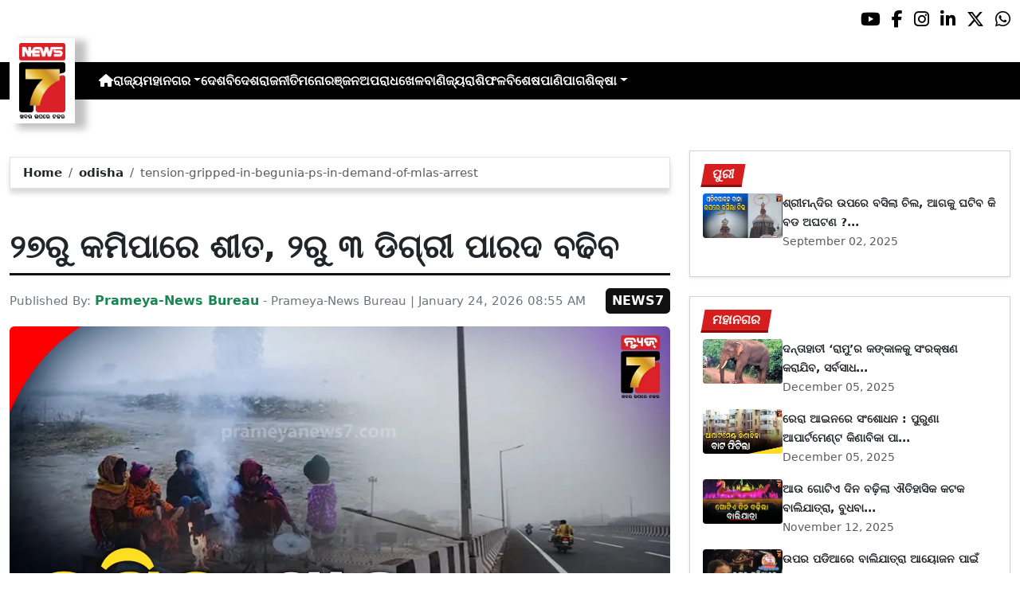

--- FILE ---
content_type: text/html; charset=utf-8
request_url: https://www.prameyanews7.com/tension-gripped-in-begunia-ps-in-demand-of-mlas-arrest/
body_size: 8417
content:
<!DOCTYPE html>
<html lang="or">

<head>
    <meta charset="utf-8">
    <title>tension-gripped-in-begunia-ps-in-demand-of-mlas-arrest - PrameyaNews7 </title>
    <meta name="csrf-token" content="337TTU4gnHyAZRhGJdg4cBPljw1mMqPpQRdTvcIX">
    <link rel="icon" type="image/x-icon" href="https://www.prameyanews7.com/assets/img/favicon.ico">
    <meta name="google-site-verification" content="mTpHPu0XvJhvxC2-O7vasYQiR7xq5xKJKiJqIQLQbbU" />
    <!-- Meta Description -->
    <meta name="description" content="&lt;p style=&quot;font-family: Arial, sans-serif !important; font-size: 20px !important;&quot;&gt;ଭୁବନେଶ୍ୱର ୨୪।୦୧ : ଆସନ୍ତା ୨୭ ତାରିଖରୁ ରାଜ୍ୟରେ ଶୀତ କମିପାରେ। ରାତି ତାପମାତ୍ରା ୨ରୁ ୩ ଡିଗ୍ରୀ ସେଲସିୟସ୍ ବଢ଼ିବା ସହ ଶୀତ କମିବ ବୋଲି ପାଣିପାଗ ବିଭାଗ ଆକଳନ କରିଛି। କିନ୍ତୁ ଆସନ୍ତା ଦୁଇ ସପ୍ତାହ (୨୨ରୁ ୨୮ ତାରିଖ) ଓ (୨୯ରୁ ୪ ତାରିଖ) ଯାଏ ରାତି ତାପମାତ୍ରା ସ୍ୱାଭାବିକଠାରୁ ପ୍ରାୟ ୪ରୁ ୫ ଡିଗ୍ରୀ କମ୍ ରହିପାରେ ବୋଲି ପାଣିପାଗ ବିଭାଗର ବିସ୍ତାରିତ ଆକଳନରେ କୁହାଯାଇଛି। ଶନିବାର ଫୁଲବାଣୀରେ ରାତି ତାପମାତ୍ରା ୮ ଡିଗ୍ରୀ ରହିବ।&lt;/p&gt;

&lt;p style=&quot;font-family: Arial, sans-serif !important; font-size: 20px !important;&quot;&gt;ଅନୁଗୁଳରେ ୧୦, ସମ୍ବଲପୁର, ସୋନପୁର, ସୁନ୍ଦରଗଡ଼ ଓ ବଲାଙ୍ଗୀରରେ ୧୧, ବରଗଡ଼, ନୂଆପଡ଼ା ଓ ମାଲକାନଗିରିରେ ରାତି ତାପମାତ୍ରା ୧୨ ଡିଗ୍ରୀ ରହିପାରେ। ୨୭ ତାରିଖରେ ଉପକୂଳ ଓଡ଼ିଶା ଓ ଆଭ୍ୟନ୍ତରୀଣ ଓଡ଼ିଶାର ଅଧିକାଂଶ ସ୍ଥାନରେ ରାତି ତାପମାତ୍ରା ୧୫ ଡିଗ୍ରୀରୁ ଅଧିକ ରହିବ ବୋଲି ପାଣିପାଗ ବିଭାଗ ଆକଳନ କରିଛି। ଜି ଉଦୟଗିରି ସବୁଠୁ ଥଣ୍ଡା ଅଞ୍ଚଳ ପାଲଟିଥିଲା। ଏଠାରେ ପାରଦ ୫ ଡିଗ୍ରୀ ଥିଲା ।&lt;/p&gt;
" />
    <meta name="author" content="Prameya-News Bureau" />
    <meta name="keywords" content="tension-gripped-in-begunia-ps-in-demand-of-mlas-arrest" />
    <!-- Essential for mobile responsiveness. -->
    <meta name="viewport" content="width=device-width, initial-scale=1.0" />

    <!-- Canonical -->
    <link rel="canonical" href="https://www.prameyanews7.com/tension-gripped-in-begunia-ps-in-demand-of-mlas-arrest" />


    <!-- Default Open Graph -->
    <meta property="og:title" content="tension-gripped-in-begunia-ps-in-demand-of-mlas-arrest - PrameyaNews7" />
    <meta property="og:description" content="&lt;p style=&quot;font-family: Arial, sans-serif !important; font-size: 20px !important;&quot;&gt;ଭୁବନେଶ୍ୱର ୨୪।୦୧ : ଆସନ୍ତା ୨୭ ତାରିଖରୁ ରାଜ୍ୟରେ ଶୀତ କମିପାରେ। ରାତି ତାପମାତ୍ରା ୨ରୁ ୩ ଡିଗ୍ରୀ ସେଲସିୟସ୍ ବଢ଼ିବା ସହ ଶୀତ କମିବ ବୋଲି ପାଣିପାଗ ବିଭାଗ ଆକଳନ କରିଛି। କିନ୍ତୁ ଆସନ୍ତା ଦୁଇ ସପ୍ତାହ (୨୨ରୁ ୨୮ ତାରିଖ) ଓ (୨୯ରୁ ୪ ତାରିଖ) ଯାଏ ରାତି ତାପମାତ୍ରା ସ୍ୱାଭାବିକଠାରୁ ପ୍ରାୟ ୪ରୁ ୫ ଡିଗ୍ରୀ କମ୍ ରହିପାରେ ବୋଲି ପାଣିପାଗ ବିଭାଗର ବିସ୍ତାରିତ ଆକଳନରେ କୁହାଯାଇଛି। ଶନିବାର ଫୁଲବାଣୀରେ ରାତି ତାପମାତ୍ରା ୮ ଡିଗ୍ରୀ ରହିବ।&lt;/p&gt;

&lt;p style=&quot;font-family: Arial, sans-serif !important; font-size: 20px !important;&quot;&gt;ଅନୁଗୁଳରେ ୧୦, ସମ୍ବଲପୁର, ସୋନପୁର, ସୁନ୍ଦରଗଡ଼ ଓ ବଲାଙ୍ଗୀରରେ ୧୧, ବରଗଡ଼, ନୂଆପଡ଼ା ଓ ମାଲକାନଗିରିରେ ରାତି ତାପମାତ୍ରା ୧୨ ଡିଗ୍ରୀ ରହିପାରେ। ୨୭ ତାରିଖରେ ଉପକୂଳ ଓଡ଼ିଶା ଓ ଆଭ୍ୟନ୍ତରୀଣ ଓଡ଼ିଶାର ଅଧିକାଂଶ ସ୍ଥାନରେ ରାତି ତାପମାତ୍ରା ୧୫ ଡିଗ୍ରୀରୁ ଅଧିକ ରହିବ ବୋଲି ପାଣିପାଗ ବିଭାଗ ଆକଳନ କରିଛି। ଜି ଉଦୟଗିରି ସବୁଠୁ ଥଣ୍ଡା ଅଞ୍ଚଳ ପାଲଟିଥିଲା। ଏଠାରେ ପାରଦ ୫ ଡିଗ୍ରୀ ଥିଲା ।&lt;/p&gt;
" />
    <meta property="og:image" content="https://img.prameyanews7.com/FilesUpload/News7/Posts/2026/1/24/1769226512_1768704255_WhatsApp_Image_2026-01-18_at_08_13_43.webp" />
    <meta property="og:url" content="https://www.prameyanews7.com/tension-gripped-in-begunia-ps-in-demand-of-mlas-arrest" />
    <meta property="og:type" content="website" />
    <meta property="og:site_name" content="prameyanews7.com" />
    <meta property="og:locale" content="en_IN" />

    <!-- Twitter -->
    <meta name="twitter:card" content="summary_large_image" />
    <meta name="twitter:title" content="tension-gripped-in-begunia-ps-in-demand-of-mlas-arrest - PrameyaNews7" />
    <meta name="twitter:description" content="&lt;p style=&quot;font-family: Arial, sans-serif !important; font-size: 20px !important;&quot;&gt;ଭୁବନେଶ୍ୱର ୨୪।୦୧ : ଆସନ୍ତା ୨୭ ତାରିଖରୁ ରାଜ୍ୟରେ ଶୀତ କମିପାରେ। ରାତି ତାପମାତ୍ରା ୨ରୁ ୩ ଡିଗ୍ରୀ ସେଲସିୟସ୍ ବଢ଼ିବା ସହ ଶୀତ କମିବ ବୋଲି ପାଣିପାଗ ବିଭାଗ ଆକଳନ କରିଛି। କିନ୍ତୁ ଆସନ୍ତା ଦୁଇ ସପ୍ତାହ (୨୨ରୁ ୨୮ ତାରିଖ) ଓ (୨୯ରୁ ୪ ତାରିଖ) ଯାଏ ରାତି ତାପମାତ୍ରା ସ୍ୱାଭାବିକଠାରୁ ପ୍ରାୟ ୪ରୁ ୫ ଡିଗ୍ରୀ କମ୍ ରହିପାରେ ବୋଲି ପାଣିପାଗ ବିଭାଗର ବିସ୍ତାରିତ ଆକଳନରେ କୁହାଯାଇଛି। ଶନିବାର ଫୁଲବାଣୀରେ ରାତି ତାପମାତ୍ରା ୮ ଡିଗ୍ରୀ ରହିବ।&lt;/p&gt;

&lt;p style=&quot;font-family: Arial, sans-serif !important; font-size: 20px !important;&quot;&gt;ଅନୁଗୁଳରେ ୧୦, ସମ୍ବଲପୁର, ସୋନପୁର, ସୁନ୍ଦରଗଡ଼ ଓ ବଲାଙ୍ଗୀରରେ ୧୧, ବରଗଡ଼, ନୂଆପଡ଼ା ଓ ମାଲକାନଗିରିରେ ରାତି ତାପମାତ୍ରା ୧୨ ଡିଗ୍ରୀ ରହିପାରେ। ୨୭ ତାରିଖରେ ଉପକୂଳ ଓଡ଼ିଶା ଓ ଆଭ୍ୟନ୍ତରୀଣ ଓଡ଼ିଶାର ଅଧିକାଂଶ ସ୍ଥାନରେ ରାତି ତାପମାତ୍ରା ୧୫ ଡିଗ୍ରୀରୁ ଅଧିକ ରହିବ ବୋଲି ପାଣିପାଗ ବିଭାଗ ଆକଳନ କରିଛି। ଜି ଉଦୟଗିରି ସବୁଠୁ ଥଣ୍ଡା ଅଞ୍ଚଳ ପାଲଟିଥିଲା। ଏଠାରେ ପାରଦ ୫ ଡିଗ୍ରୀ ଥିଲା ।&lt;/p&gt;
" />
    <meta name="twitter:image" content="https://img.prameyanews7.com/FilesUpload/News7/Posts/2026/1/24/1769226512_1768704255_WhatsApp_Image_2026-01-18_at_08_13_43.webp" />
    <meta name="twitter:site" content="@NEWS7Odia" />


    <script src="https://cdnjs.cloudflare.com/ajax/libs/crypto-js/4.2.0/crypto-js.min.js"></script>
    <!-- Font Awesome -->
    <link href="https://cdnjs.cloudflare.com/ajax/libs/font-awesome/6.5.2/css/all.min.css" rel="stylesheet" />

    <!-- Bootstrap 5 -->
    <!-- Google Font (fallbacks if unavailable) -->
    <link href="https://fonts.googleapis.com/css2?family=Noto+Sans+Oriya:wght@400;600;700&display=swap" rel="stylesheet">
    <!-- Bootstrap + FontAwesome -->

    <!-- Bootstrap + Icons -->
    <!-- <link href="https://cdn.jsdelivr.net/npm/bootstrap@5.3.2/dist/css/bootstrap.min.css" rel="stylesheet"> -->
    <link href="https://cdn.jsdelivr.net/npm/bootstrap-icons/font/bootstrap-icons.css" rel="stylesheet">

    
    <link href="https://www.prameyanews7.com/assets/css/bootstrap.min.css?v=176847267216461769227065" rel="stylesheet">
    <link href="https://www.prameyanews7.com/assets/css/style.css?v=176847267292671769227065" rel="stylesheet">
    <link href="https://www.prameyanews7.com/assets/css/loaderUI.css?v=176847267239041769227065" rel="stylesheet">
    <link href="https://www.prameyanews7.com/assets/css/custom.css?v=176847267244891769227065" rel="stylesheet">
    <script src="https://www.prameyanews7.com/assets/js/jquery.js?v=176847267263691769227065"></script>
    <script src="https://www.prameyanews7.com/assets/js/style.js?v=176847267228831769227065"></script>
    <script src="https://www.prameyanews7.com/assets/js/app.js?v=176847267221101769227065"></script>

    <!-- GOOGLE ANALYTICS -->

    <script async src="https://www.googletagmanager.com/gtag/js?id=G-HJYNYRK54T"></script>
    <script>
        window.dataLayer = window.dataLayer || [];

        function gtag() {
            dataLayer.push(arguments);
        }
        gtag('js', new Date());

        gtag('config', 'G-HJYNYRK54T');
    </script>


    <!-- GOOGLE ANALYTICS -->
    <!-- Schema.org Structured Data -->
    
    <script type="application/ld+json">
        {
            "@context": "https://schema.org",
            "@type": "NewsMediaOrganization",
            "name": "Prameyanews7",
            "url": "https://www.prameyanews7.com/",
            "logo": "https://www.prameyanews7.com/assets/img/news7logos.png",
            "sameAs": [
                "https://www.facebook.com/NEWS7Odia",
                "https://x.com/NEWS7Odia",
                "https://www.instagram.com/prameyanews7"
            ],
            "founder": "Prameyanews7 Bureau",
            "foundingDate": "2015",
            "description": "Prameya News7 is Odisha’s premier 24×7 Odia-language news channel, delivering the latest updates, in-depth analysis and trustworthy journalism from across the state and beyond. Powered by Summa Real Media (since 2015), we cover politics, business, entertainment, sports, lifestyle and more — always committed to impartiality, clarity and the voice of Odisha."
        }
    </script>
    

</head>

<style>
    /* 🔘 Base button styling */
    .btn-link {
        display: inline-block !important;
        position: relative !important;
        overflow: hidden !important;
        background: linear-gradient(234deg, #2bb92a, #fab04f) !important;
        color: #7f0000 !important;

        padding: 8px 18px !important;
        margin-left: 10px !important;
        border-radius: 8px !important;
        text-decoration: none !important;
        font-weight: 600 !important;
        font-family: Arial, sans-serif !important;
        transition: all 0.3s ease !important;
        cursor: pointer !important;
        box-shadow: 0 4px 10px rgba(0, 0, 0, 0.15) !important;

        /* ✨ Soft pulse animation */
        animation: pulseGlow 1.8s infinite !important;
    }

    /* 💡 Hover effect */
    .btn-link:hover {
        background: linear-gradient(135deg, #c29244ff, #855f13) !important;
        transform: translateY(-2px) !important;
        color: #fff !important;
        box-shadow: 0 6px 14px rgba(0, 0, 0, 0.2) !important;
    }

    /* 🌟 Shine effect across button */
    .btn-link::after {
        content: "" !important;
        position: absolute !important;
        top: 0 !important;
        left: -75% !important;
        width: 50% !important;
        height: 100% !important;
        background: linear-gradient(120deg, rgba(255, 255, 255, 0.3), transparent) !important;
        transform: skewX(-25deg) !important;
        animation: shine 2.5s infinite !important;
    }

    /* 🔆 Text blink (optional) */
    .btn-link span {
        animation: blinkText 1s infinite !important;
    }

    /* ✨ Pulse animation keyframes */
    @keyframes pulseGlow {
        0% {
            box-shadow: 0 0 0 rgba(204, 143, 38, 0.7);
            transform: scale(1);
        }

        50% {
            box-shadow: 0 0 20px rgba(204, 143, 38, 0.8);
            transform: scale(1.05);
        }

        100% {
            box-shadow: 0 0 0 rgba(204, 143, 38, 0.7);
            transform: scale(1);
        }
    }

    /* 💥 Shine animation */
    @keyframes shine {
        0% {
            left: -75%;
        }

        50% {
            left: 125%;
        }

        100% {
            left: 125%;
        }
    }

    /* 🔁 Blink animation */
    @keyframes blinkText {

        0%,
        100% {
            opacity: 1;
        }

        50% {
            opacity: 0;
        }
    }
</style>


<body>


    <!-- compact / mobile variant (icons only) -->

    <div class="sociall d-flex gap-2 d-xxl-none gap-2 justify-content-end">
        <!-- <a target="_blank" href="https://www.prameyanews7.com/live-tv" aria-label="LIVE" class="live-tv">LIVE TV</a> -->
        <a target="_blank" href="https://www.youtube.com/@PrameyaNews7Odia" aria-label="Prameya News 7 YouTube Channel" alt="YouTube icon"><i class="fab fa-youtube"></i></a>
        <a target="_blank" href="https://www.facebook.com/NEWS7Odia" aria-label="Prameya News 7 Facebook" alt="Facebook icon"><i class="fab fa-facebook-f"></i></a>
        <a target="_blank" href="https://www.instagram.com/prameyanews7" aria-label="Prameya News 7 Instagram" alt="Instagram icon"><i class="fab fa-instagram"></i></a>
        <a target="_blank" href="https://www.linkedin.com/company/prameyanews7/" aria-label="Prameya News 7 Linkedin" alt="Linkedin icon"><i class="fab fa-linkedin-in"></i></a>
        <a target="_blank" href="https://x.com/NEWS7Odia" aria-label="Prameya News 7 Twitter" alt="Twitter icon"><i class="fab fa-x-twitter"></i></a>
        <a href="https://whatsapp.com/channel/0029Va5m2WKK0IBZVedZaI45" aria-label="Prameya News 7 Whatsapp" target="_blank" alt="Whatsapp icon">
            <i class="fab fa-whatsapp"></i>
        </a>
    </div>
    <header>
        <div class="topbar">
            <!-- Logo -->
            <div class="d-flex align-items-center ">
                <div class="logo-section logo-box">
                    <a href="/"> <img src="https://www.prameyanews7.com/assets/img/news7logos.png" alt="News7 Logo"></a>
                </div>

                <!-- Desktop Menu -->
                <nav id="desktopMenu">
                    <a href="/" aria-label="Home">
                        <i class="fa fa-home"></i>
                    </a>

                    
                                                            
                                        <a href="https://www.prameyanews7.com/category/odisha">ରାଜ୍ୟ</a>
                                                            
                                        <div class="dropdown">
                        <a href="https://www.prameyanews7.com/category/metro" class="dropdown-toggle"
                            data-bs-toggle="dropdown">ମହାନଗର</a>
                        <ul class="dropdown-menu" style="background: black;">
                                                        <li><a class="dropdown-item" href="https://www.prameyanews7.com/category/bhubaneswar">ଭୁବନେଶ୍ୱର</a></li>
                                                        <li><a class="dropdown-item" href="https://www.prameyanews7.com/category/cuttack">କଟକ</a></li>
                                                        <li><a class="dropdown-item" href="https://www.prameyanews7.com/category/sambalpur">ସମ୍ବଲପୁର</a></li>
                                                        <li><a class="dropdown-item" href="https://www.prameyanews7.com/category/puri">ପୁରୀ</a></li>
                                                        <li><a class="dropdown-item" href="https://www.prameyanews7.com/category/rourkela">ରାଉରକେଲା</a></li>
                                                    </ul>
                    </div>
                                                            
                                        <a href="https://www.prameyanews7.com/category/national">ଦେଶ</a>
                                                            
                                        <a href="https://www.prameyanews7.com/category/international">ବିଦେଶ</a>
                                                            
                                        <a href="https://www.prameyanews7.com/category/politics">ରାଜନୀତି</a>
                                                            
                                        <a href="https://www.prameyanews7.com/category/entertainment">ମନୋରଞ୍ଜନ</a>
                                                            
                                        <a href="https://www.prameyanews7.com/category/crime">ଅପରାଧ</a>
                                                            
                                        <a href="https://www.prameyanews7.com/category/sports">ଖେଳ</a>
                                                            
                                        <a href="https://www.prameyanews7.com/category/business">ବାଣିଜ୍ୟ</a>
                                                            
                                        <a href="https://www.prameyanews7.com/category/horoscope">ରାଶିଫଳ</a>
                                                            
                                        <a href="https://www.prameyanews7.com/category/special">ବିଶେଷ</a>
                                                            
                                        <a href="https://www.prameyanews7.com/category/weather">ପାଣିପାଗ</a>
                                                            
                                        <div class="dropdown">
                        <a href="https://www.prameyanews7.com/category/education" class="dropdown-toggle"
                            data-bs-toggle="dropdown">ଶିକ୍ଷା</a>
                        <ul class="dropdown-menu" style="background: black;">
                                                        <li><a class="dropdown-item" href="https://www.prameyanews7.com/category/employment">ନିଯୁକ୍ତି</a></li>
                                                    </ul>
                    </div>
                                                                            </nav>
            </div>
            <div class="top-right-box">
            
                <button id="menuToggle">☰</button>
            </div>

            <!-- Social -->
            <!-- load Font Awesome 6+ in <head> -->
            <!-- <link rel="stylesheet" href="https://cdnjs.cloudflare.com/ajax/libs/font-awesome/6.4.0/css/all.min.css"> -->

            <div class="social-full ">

                <a class="live-tv" href="https://www.prameyanews7.com/live-tv" target="_blank">LIVE TV</a>

                <a class="socialbox youtube" href="https://www.youtube.com/@PrameyaNews7Odia" target="_blank" aria-label="Prameya News 7 YouTube Channel" alt="YouTube icon">
                    <i class="fab fa-youtube"></i>
                </a>
                <a class="socialbox facebook" href="https://www.facebook.com/NEWS7Odia" target="_blank" aria-label="Facebook" alt="Facebook icon">
                    <i class="fab fa-facebook-f"></i>
                </a>
                <a class="socialbox instagram" href="https://www.instagram.com/prameyanews7" target="_blank" aria-label="Instagram" alt="Instagram icon">
                    <i class="fab fa-instagram"></i>
                </a>
                <a class="socialbox linkedin" href="https://www.linkedin.com/company/prameyanews7/" target="_blank" aria-label="LinkedIn" alt="Linkedin icon">
                    <i class="fab fa-linkedin-in"></i>
                </a>
                <a class="socialbox x-twitter" href="https://x.com/NEWS7Odia" target="_blank" aria-label="X" alt="Twitter icon">
                    <i class="fab fa-x-twitter"></i>
                </a>
                <a class="socialbox whatsapp" href="https://whatsapp.com/channel/0029Va5m2WKK0IBZVedZaI45" target="_blank" aria-label="WhatsApp" alt="Whatsapp icon">
                    <i class="fab fa-whatsapp"></i>
                </a>
            </div>

            <!-- Mobile Menu -->
            <ul id="mobileMenu">
                <li><a href="/"><i class="fa fa-home"></i></a></li>

                                                
                                <li><a href="https://www.prameyanews7.com/category/odisha">ରାଜ୍ୟ</a></li>
                                                
                                <li class="has-children">
                    <a href="https://www.prameyanews7.com/category/metro">
                        ମହାନଗର
                        <i class="fa fa-chevron-down"></i>
                    </a>
                    <ul class="c-im">
                                                <li><a href="https://www.prameyanews7.com/category/bhubaneswar">ଭୁବନେଶ୍ୱର</a></li>
                                                <li><a href="https://www.prameyanews7.com/category/cuttack">କଟକ</a></li>
                                                <li><a href="https://www.prameyanews7.com/category/sambalpur">ସମ୍ବଲପୁର</a></li>
                                                <li><a href="https://www.prameyanews7.com/category/puri">ପୁରୀ</a></li>
                                                <li><a href="https://www.prameyanews7.com/category/rourkela">ରାଉରକେଲା</a></li>
                                            </ul>
                </li>

                                                
                                <li><a href="https://www.prameyanews7.com/category/national">ଦେଶ</a></li>
                                                
                                <li><a href="https://www.prameyanews7.com/category/international">ବିଦେଶ</a></li>
                                                
                                <li><a href="https://www.prameyanews7.com/category/politics">ରାଜନୀତି</a></li>
                                                
                                <li><a href="https://www.prameyanews7.com/category/entertainment">ମନୋରଞ୍ଜନ</a></li>
                                                
                                <li><a href="https://www.prameyanews7.com/category/crime">ଅପରାଧ</a></li>
                                                
                                <li><a href="https://www.prameyanews7.com/category/sports">ଖେଳ</a></li>
                                                
                                <li><a href="https://www.prameyanews7.com/category/business">ବାଣିଜ୍ୟ</a></li>
                                                
                                <li><a href="https://www.prameyanews7.com/category/horoscope">ରାଶିଫଳ</a></li>
                                                
                                <li><a href="https://www.prameyanews7.com/category/special">ବିଶେଷ</a></li>
                                                
                                <li><a href="https://www.prameyanews7.com/category/weather">ପାଣିପାଗ</a></li>
                                                
                                <li class="has-children">
                    <a href="https://www.prameyanews7.com/category/education">
                        ଶିକ୍ଷା
                        <i class="fa fa-chevron-down"></i>
                    </a>
                    <ul class="c-im">
                                                <li><a href="https://www.prameyanews7.com/category/employment">ନିଯୁକ୍ତି</a></li>
                                            </ul>
                </li>

                                                            </ul>
    </header>

    <script>
        document.addEventListener("DOMContentLoaded", function() {
            const toggleBtn = document.getElementById("menuToggle");
            const mobileMenu = document.getElementById("mobileMenu");

            // If either element is missing on this page, exit early → no errors
            if (!toggleBtn || !mobileMenu) {
                return;
            }

            // Main toggle
            toggleBtn.addEventListener("click", function() {
                mobileMenu.classList.toggle("active");
            });

            // Submenu toggle — only search *inside* mobileMenu
            const submenuLinks = mobileMenu.querySelectorAll(".has-children > a");

            submenuLinks.forEach(link => {
                link.addEventListener("click", function(e) {
                    e.preventDefault();
                    this.parentElement.classList.toggle("open");
                });
            });
        });
    </script>


<script defer src="https://static.cloudflareinsights.com/beacon.min.js/vcd15cbe7772f49c399c6a5babf22c1241717689176015" integrity="sha512-ZpsOmlRQV6y907TI0dKBHq9Md29nnaEIPlkf84rnaERnq6zvWvPUqr2ft8M1aS28oN72PdrCzSjY4U6VaAw1EQ==" data-cf-beacon='{"version":"2024.11.0","token":"71a275734bd34d2a964f3d061d209c7e","r":1,"server_timing":{"name":{"cfCacheStatus":true,"cfEdge":true,"cfExtPri":true,"cfL4":true,"cfOrigin":true,"cfSpeedBrain":true},"location_startswith":null}}' crossorigin="anonymous"></script>
</body>

</html>
<style>
    .object-fit-cover {
        object-fit: cover;
        /* fills container */
    }

    p {
        font-size: 1.1rem;
        line-height: 1.6;
        text-align: justify;
    }
</style>
<div class="container-fluid py-3">
    <div class="row mt-5">
        <!-- Main Content -->
        <div class="col-lg-8">
            <div id="single-posts" class="d-flex flex-column gap-4 ">

                
                <div class="card w-100 border mb-5 mt-2"
                    style="border:1.5px solid #79030efa; border-radius: .4rem; box-shadow: 0 6px 6px rgba(0,0,0,0.15);">
                    <div class="card-body py-2 px-3">
                        <nav class="crumbs" aria-label="breadcrumb">
                            <ol class="breadcrumb mb-0">
                                <li class="breadcrumb-item"><a href="https://www.prameyanews7.com">Home</a></li>
                                <li class="breadcrumb-item">
                                    <a href="https://www.prameyanews7.com/category/odisha">odisha</a>
                                </li>
                                <li class="breadcrumb-item active" aria-current="page">
                                    tension-gripped-in-begunia-ps-in-demand-of-mlas-arrest
                                </li>
                            </ol>
                        </nav>
                    </div>
                </div>

                
                <div class="headline-bar pb-2 mb-3">
                    <h1 class="headline">୨୭ରୁ କମିପାରେ ଶୀତ, ୨ରୁ ୩ ଡିଗ୍ରୀ ପାରଦ ବଢିବ</h1>
                </div>

                
                                
                <div class="d-flex flex-wrap align-items-center justify-content-between mb-3">
                    <div class="byline muted">
                        Published By: <strong class="text-success fs-6">Prameya-News Bureau</strong> - Prameya-News Bureau |
                        January 24, 2026 08:55 AM
                    </div>
                    <span class="brand-badge">NEWS7</span>
                </div>

                
                <div class="row align-items-stretch mb-4">
                    <div class="col-md-12">
                        <div class="h-100">
                            <img src="https://img.prameyanews7.com/FilesUpload/News7/Posts/2026/1/24/1769226512_1768704255_WhatsApp_Image_2026-01-18_at_08_13_43.webp"
                                alt="tension-gripped-in-begunia-ps-in-demand-of-mlas-arrest"
                                class="w-100 h-100 object-fit-cover rounded">
                        </div>
                    </div>
                    <div class="col-md-12">
                        <div class="p-3 h-100 d-flex flex-column justify-content-between">
                            <p class="mb-0"><p style="font-family: Arial, sans-serif !important; font-size: 20px !important;">ଭୁବନେଶ୍ୱର ୨୪।୦୧ : ଆସନ୍ତା ୨୭ ତାରିଖରୁ ରାଜ୍ୟରେ ଶୀତ କମିପାରେ। ରାତି ତାପମାତ୍ରା ୨ରୁ ୩ ଡିଗ୍ରୀ ସେଲସିୟସ୍ ବଢ଼ିବା ସହ ଶୀତ କମିବ ବୋଲି ପାଣିପାଗ ବିଭାଗ ଆକଳନ କରିଛି। କିନ୍ତୁ ଆସନ୍ତା ଦୁଇ ସପ୍ତାହ (୨୨ରୁ ୨୮ ତାରିଖ) ଓ (୨୯ରୁ ୪ ତାରିଖ) ଯାଏ ରାତି ତାପମାତ୍ରା ସ୍ୱାଭାବିକଠାରୁ ପ୍ରାୟ ୪ରୁ ୫ ଡିଗ୍ରୀ କମ୍ ରହିପାରେ ବୋଲି ପାଣିପାଗ ବିଭାଗର ବିସ୍ତାରିତ ଆକଳନରେ କୁହାଯାଇଛି। ଶନିବାର ଫୁଲବାଣୀରେ ରାତି ତାପମାତ୍ରା ୮ ଡିଗ୍ରୀ ରହିବ।</p>

<p style="font-family: Arial, sans-serif !important; font-size: 20px !important;">ଅନୁଗୁଳରେ ୧୦, ସମ୍ବଲପୁର, ସୋନପୁର, ସୁନ୍ଦରଗଡ଼ ଓ ବଲାଙ୍ଗୀରରେ ୧୧, ବରଗଡ଼, ନୂଆପଡ଼ା ଓ ମାଲକାନଗିରିରେ ରାତି ତାପମାତ୍ରା ୧୨ ଡିଗ୍ରୀ ରହିପାରେ। ୨୭ ତାରିଖରେ ଉପକୂଳ ଓଡ଼ିଶା ଓ ଆଭ୍ୟନ୍ତରୀଣ ଓଡ଼ିଶାର ଅଧିକାଂଶ ସ୍ଥାନରେ ରାତି ତାପମାତ୍ରା ୧୫ ଡିଗ୍ରୀରୁ ଅଧିକ ରହିବ ବୋଲି ପାଣିପାଗ ବିଭାଗ ଆକଳନ କରିଛି। ଜି ଉଦୟଗିରି ସବୁଠୁ ଥଣ୍ଡା ଅଞ୍ଚଳ ପାଲଟିଥିଲା। ଏଠାରେ ପାରଦ ୫ ଡିଗ୍ରୀ ଥିଲା ।</p>
</p>
                        </div>
                    </div>
                </div>
                
            </div>
        </div>

        <!-- Sidebar -->
        <aside class="col-lg-4">
            <div id="sidebar-container">
                                                <div class="card shadow-sm mb-4">
                    <div class="card-body">
                        <div class="category-label mb-2">
                            <div class="main-label"><span>ପୁରୀ</span></div>
                        </div>
                                                                        <a href="kite-was-sitting-on-the-fallen-leaves-above-the-temple"
                            class="d-flex gap-3 align-items-start mb-3 text-decoration-none text-dark">
                            <!-- <img src="https://img.prameyanews7.com/FilesUpload/News7/Posts/1756803778_WhatsApp Image 2025-09-02 at 2.24.52 PM.webp" alt="ଶ୍ରୀମନ୍ଦିର ଉପରେ ବସିଲା ଚିଲ, ଆଗକୁ ଘଟିବ କି ବଡ ଅଘଟଣ ?  " class="img-sz"> -->

                              
                                        <img
                                            src="https://img.prameyanews7.com//FilesUpload/News7/Posts/1756803778_WhatsApp Image 2025-09-02 at 2.24.52 PM.webp"
                                            class="img-sz"
                                            alt="">
                            <div>
                                <strong class="t-na">ଶ୍ରୀମନ୍ଦିର ଉପରେ ବସିଲା ଚିଲ, ଆଗକୁ ଘଟିବ କି ବଡ ଅଘଟଣ ?...</strong><br>
                                <small class="text-muted">
                                    September 02, 2025
                                </small>
                            </div>
                        </a>
                                                                    </div>
                </div>
                                <div class="card shadow-sm mb-4">
                    <div class="card-body">
                        <div class="category-label mb-2">
                            <div class="main-label"><span>ମହାନଗର</span></div>
                        </div>
                                                                        <a href="skeleton-of-tusk-elephant-ramu-to-be-preserved-in-godibari"
                            class="d-flex gap-3 align-items-start mb-3 text-decoration-none text-dark">
                            <!-- <img src="https://img.prameyanews7.com/FilesUpload/News7/Posts/2025/12/5/1764938460_1764938413_WhatsApp_Image_2025-12-05_at_6_05_16_PM.webp" alt="ଦନ୍ତାହାତୀ ‘ରାମୁ’ର କଙ୍କାଳକୁ ସଂରକ୍ଷଣ କରାଯିବ, ସର୍ବସାଧାରଣଙ୍କ ପାଇଁ ଗୋଡ଼ିବାରିରେ ପ୍ରଦର୍ଶିତ ହେବ" class="img-sz"> -->

                              
                                        <img
                                            src="https://img.prameyanews7.com//FilesUpload/News7/Posts/2025/12/5/1764938460_1764938413_WhatsApp_Image_2025-12-05_at_6_05_16_PM.webp"
                                            class="img-sz"
                                            alt="">
                            <div>
                                <strong class="t-na">ଦନ୍ତାହାତୀ ‘ରାମୁ’ର କଙ୍କାଳକୁ ସଂରକ୍ଷଣ କରାଯିବ, ସର୍ବସାଧ...</strong><br>
                                <small class="text-muted">
                                    December 05, 2025
                                </small>
                            </div>
                        </a>
                                                <a href="old-flat-or-apartment-can-now-be-sold"
                            class="d-flex gap-3 align-items-start mb-3 text-decoration-none text-dark">
                            <!-- <img src="https://img.prameyanews7.com/FilesUpload/News7/Posts/2025/12/5/1764938509_1764936450_1764936381_1764934775_1764934694_WhatsApp_Image_2025-12-05_at_4_58_22_PM.webp" alt="ରେରା ଆଇନରେ ସଂଶୋଧନ : ପୁରୁଣା ଆପାର୍ଟମେଣ୍ଟ କିଣାବିକା ପାଇଁ ଫିଟିଲା ବାଟ" class="img-sz"> -->

                              
                                        <img
                                            src="https://img.prameyanews7.com//FilesUpload/News7/Posts/2025/12/5/1764938509_1764936450_1764936381_1764934775_1764934694_WhatsApp_Image_2025-12-05_at_4_58_22_PM.webp"
                                            class="img-sz"
                                            alt="">
                            <div>
                                <strong class="t-na">ରେରା ଆଇନରେ ସଂଶୋଧନ : ପୁରୁଣା ଆପାର୍ଟମେଣ୍ଟ କିଣାବିକା ପା...</strong><br>
                                <small class="text-muted">
                                    December 05, 2025
                                </small>
                            </div>
                        </a>
                                                <a href="odisha-cm-announces-one-day-extension-of-the-historic-cuttack-bali-yatra"
                            class="d-flex gap-3 align-items-start mb-3 text-decoration-none text-dark">
                            <!-- <img src="https://img.prameyanews7.com/FilesUpload/News7/Posts/2025/11/12/1762935518_1762934328_1762933576_1762933400_1762932851_WhatsApp_Image_2025-11-12_at_12_59_47_PM.webp" alt="ଆଉ ଗୋଟିଏ ଦିନ ବଢ଼ିଲା ଐତିହାସିକ କଟକ ବାଲିଯାତ୍ରା, ବୁଧବାର ପରିବର୍ତ୍ତେ ଗୁରୁବାର ହେବ ଶେଷ" class="img-sz"> -->

                              
                                        <img
                                            src="https://img.prameyanews7.com//FilesUpload/News7/Posts/2025/11/12/1762935518_1762934328_1762933576_1762933400_1762932851_WhatsApp_Image_2025-11-12_at_12_59_47_PM.webp"
                                            class="img-sz"
                                            alt="">
                            <div>
                                <strong class="t-na">ଆଉ ଗୋଟିଏ ଦିନ ବଢ଼ିଲା ଐତିହାସିକ କଟକ ବାଲିଯାତ୍ରା, ବୁଧବା...</strong><br>
                                <small class="text-muted">
                                    November 12, 2025
                                </small>
                            </div>
                        </a>
                                                <a href="CM-suggestion-for-organizing-Bali-Yatra-on-the-upper-ground"
                            class="d-flex gap-3 align-items-start mb-3 text-decoration-none text-dark">
                            <!-- <img src="https://img.prameyanews7.com/FilesUpload/News7/Posts/1762240586_1762238846_WhatsApp_Image_2025-11-04_at_12_03_23_PM.webp" alt="ଉପର ପଡିଆରେ ବାଲିଯାତ୍ରା ଆୟୋଜନ ପାଇଁ ମୁଖ୍ୟମନ୍ତ୍ରୀଙ୍କ ପରାମର୍ଶ, ସମୀକ୍ଷା କଲେ ଜିଲ୍ଲାପାଳ" class="img-sz"> -->

                              
                                        <img
                                            src="https://img.prameyanews7.com//FilesUpload/News7/Posts/1762240586_1762238846_WhatsApp_Image_2025-11-04_at_12_03_23_PM.webp"
                                            class="img-sz"
                                            alt="">
                            <div>
                                <strong class="t-na">ଉପର ପଡିଆରେ ବାଲିଯାତ୍ରା ଆୟୋଜନ ପାଇଁ ମୁଖ୍ୟମନ୍ତ୍ରୀଙ୍କ ପ...</strong><br>
                                <small class="text-muted">
                                    November 04, 2025
                                </small>
                            </div>
                        </a>
                                                                    </div>
                </div>
                                            </div>
        </aside>
    </div>
</div>




<script>
    function shareOn(platform, url, title) {
        let shareUrl = "";
        let encodedUrl = encodeURIComponent(url);
        let encodedTitle = encodeURIComponent(title);

        if (platform === "facebook") {
            shareUrl = `https://www.facebook.com/sharer/sharer.php?u=${encodedUrl}&quote=${encodedTitle}`;
        } else if (platform === "twitter") {
            shareUrl = `https://twitter.com/intent/tweet?url=${encodedUrl}&text=${encodedTitle}`;
        } else if (platform === "whatsapp") {
            // WhatsApp expects one encoded string
            shareUrl = `https://api.whatsapp.com/send?text=${encodedTitle}%20${encodedUrl}`;
        }

        window.open(shareUrl, "_blank", "width=600,height=400");
    }
</script>
<script async src="https://platform.twitter.com/widgets.js" charset="utf-8"></script>

<!-- Footer Start -->
<div class="footer">
  <footer class="bg-dark text-light pt-5">
    <div class="container" style="display: block;">
      <div class="row">
        <!-- News Section -->
        <div class="col-md-3 mb-4">
        <h2 class="fw-bold h5">News</h2>
          <hr class="bg-light">
          <ul class="list-unstyled">
            <li><a href="https://www.prameyanews7.com/" class="text-light text-decoration-none">News7 Odia</a></li>
            <li><a href="https://www.prameyaepaper.com/" class="text-light text-decoration-none">Prameya-ePaper</a></li>
            <li><a href="https://www.prameya.com/" class="text-light text-decoration-none">Prameya-Odia</a></li>
            <li><a href="https://www.prameyanews.com/" class="text-light text-decoration-none">Prameya-English</a></li>
          </ul>
        </div>
        <!-- Quick Links Section -->
        <div class="col-md-3 mb-4">
        <h2 class="fw-bold h5">Quick Links</h2>
          <hr class="bg-light">
          <ul class="list-unstyled">
            <li><a href="/contact-us" class="text-light text-decoration-none">Contact Us</a></li>
            <li><a href="/privacy-policy" class="text-light text-decoration-none">Privacy Policy</a></li>
            <li><a href="#" class="text-light text-decoration-none">Terms of Usage</a></li>
          </ul>
        </div>
        <!-- Download App Section -->
      <div class="col-md-6 mb-4">
          
          <!--           <div class="abc download-app">
           <h2 class="fw-bold h5">Download App</h2>
            <hr class="bg-light">
            <div class="mb-3">
              <a href="#"><img src="https://www.prameyanews7.com/assets/img/app-store.jpg" width="140" class="store-img" alt="App Store"></a>
              <a href="https://play.google.com/store/apps/details?id=com.news7odia.app"
                target="_blank" rel="noopener noreferrer">
                <img src="https://www.prameyanews7.com/assets/img/googleplay-store.jpg"
                  alt="Get it on Google Play" class="img-fluid store-img" style="max-width:150px;height:auto;">
              </a>
            </div>
          </div>
           -->
          <!-- Social Media -->
        
     <div class="social-icons">
    <a target="_blank" href="https://www.youtube.com/@PrameyaNews7Odia" aria-label="YouTube" class="text-light me-3">
        <i class="bi bi-youtube fs-4"></i> <span class="visually-hidden">YouTube</span>
    </a>
    <a target="_blank" href="https://www.facebook.com/NEWS7Odia" aria-label="Facebook" class="text-light me-3">
        <i class="bi bi-facebook fs-4"></i> <span class="visually-hidden">Facebook</span>
    </a>
    <a target="_blank" href="https://www.instagram.com/prameyanews7" aria-label="Instagram" class="text-light me-3">
        <i class="bi bi-instagram fs-4"></i> <span class="visually-hidden">Instagram</span>
    </a>
    <a target="_blank" href="https://www.linkedin.com/company/prameyanews7" aria-label="Linkedin" class="text-light me-3">
        <i class="bi bi-linkedin fs-4"></i> <span class="visually-hidden">Linkedin</span>
    </a>
    <a target="_blank" href="https://x.com/NEWS7Odia?s=20" aria-label="Twitter" class="text-light me-3">
        <i class="bi bi-twitter-x fs-4"></i> <span class="visually-hidden">Twitter</span>
    </a>
</div>


        </div>
      </div>
    </div>

    <!-- Bottom Bar -->
   <div class="bg-black text-center py-3 mt-3">
  
  <h1 class="sss mb-2">www.prameyanews7.com</h1>
  
  <div class="container d-flex flex-column justify-content-center align-items-center">
      <p class="mb-0 srs" style="color: white;">
        Copyright © 2025 - Summa Real Media Private Limited. All Rights Reserved.
      </p>
  </div>

</div>


  </footer>


  <!-- Back to Top -->
  <a href="#" class="back-to-top"><i class="fa fa-chevron-up"></i></a>
  <script>
    (function() {
      try {
        // safe access
        const ua = (navigator.userAgent || '').toLowerCase();

        // tokens to detect Flutter / common webview identifiers.
        // Add your exact token here if your Flutter app sets a custom UA.
        const flutterTokens = [
          'myflutterappwebview', // your original token
          'flutter', // common substring
          'flutterwebview',
          'flutter_inappwebview',
          'wv' // Android WebView sometimes has "wv"
        ];

        // wait for DOM to be ready
        function onReady(fn) {
          if (document.readyState === 'complete' || document.readyState === 'interactive') {
            fn();
          } else {
            document.addEventListener('DOMContentLoaded', fn, {
              once: true
            });
          }
        }

        onReady(() => {
          const isFlutter = flutterTokens.some(tok => ua.includes(tok));

          // If you instead prefer to check for a custom header/query param, use server-side var $isFlutterApp.
          if (isFlutter) {
            // add a class to <body> so CSS handles hiding (safer than inline style)
            document.body.classList.add('hide-flutter');
          }
        });
      } catch (err) {
        // prevent any JS from breaking the rest of the page
        console.error('flutter-detect error:', err);
      }
    })();
  </script>
  <script src="https://code.jquery.com/jquery-3.4.1.min.js"></script>
  <link href="https://cdn.jsdelivr.net/npm/bootstrap@5.3.3/dist/css/bootstrap.min.css" rel="stylesheet">
  <script src="https://cdn.jsdelivr.net/npm/bootstrap@5.3.0/dist/js/bootstrap.bundle.min.js"></script>




  </body>

  </html>